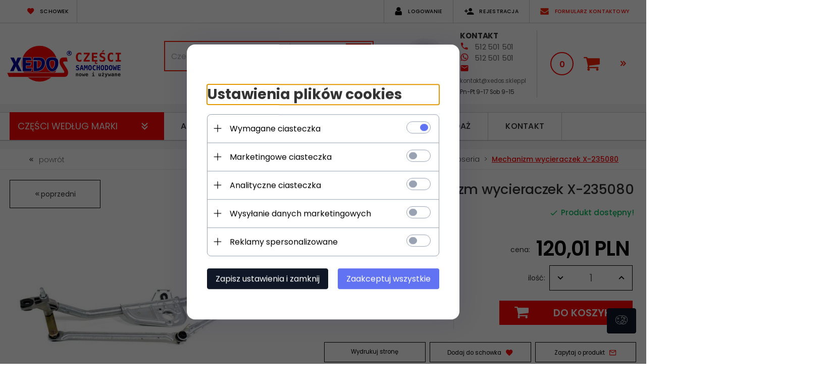

--- FILE ---
content_type: text/html; charset=UTF-8
request_url: https://xedos.sklep.pl/ajax/info/mis/
body_size: -14
content:
{"misId":"c8fc84f05e14da4aed54cbabfada23b4"}

--- FILE ---
content_type: text/html; charset=UTF-8
request_url: https://xedos.sklep.pl/ajax/pinfo/inventory/
body_size: 165
content:

<form id="options_form" name="options_form" method="post" action="/_cart/index/">
    <div id="options_form_tab" class="inventory-container">
            </div>
    <input type="hidden" id="products_id" name="products_id" value="678" />
    <input type="hidden" id="rtime" name="rtime" value="" />
    <script>
			window.jQuery && window.jQuery.trigger("inventoryLoaded");
    </script>
